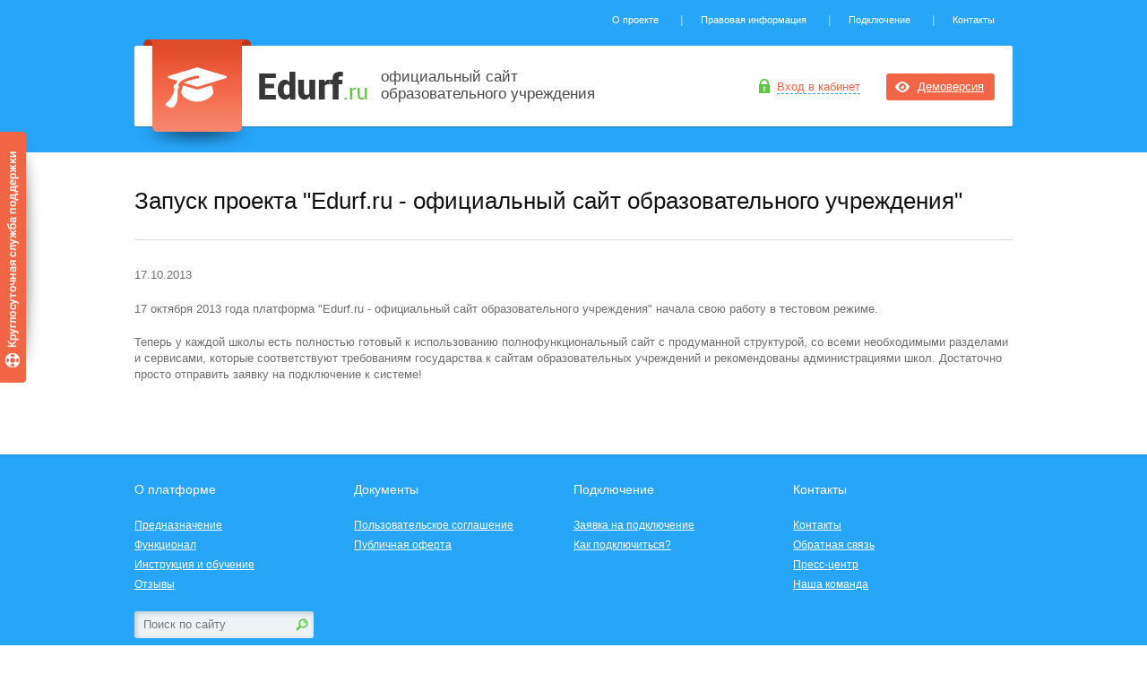

--- FILE ---
content_type: text/html; charset=UTF-8
request_url: https://edurf.ru/news/1-zapusk-proekta-edurfru-oficialnyy-sayt-obrazovatelnogo-uchrezhdeniya.html
body_size: 2987
content:
<!DOCTYPE html>
<html lang="en">
<head>
    <meta http-equiv="Content-Type" content="text/html; charset=utf-8"/>
    <meta name="language" content="ru"/>

    <meta name="yandex-verification" content="5397b31498f8b8d1"/>

        
    
    <meta name="description" />
<meta name="keywords" />
<link rel="stylesheet" type="text/css" href="/css/screen.css" />
<link rel="stylesheet" type="text/css" href="/css/main.css?1768096384" />
<script type="text/javascript" src="/assets/95043be7/jquery.min.js"></script>
<script type="text/javascript" src="/assets/95043be7/jquery.yii.js"></script>
<script type="text/javascript" src="/js/main.js"></script>
<script type="text/javascript" src="/js/jquery.customSelect.min.js"></script>
<script type="text/javascript" src="/js/jquery.jcarousel.min.js"></script>
<script type="text/javascript" src="/js/jquery-migrate-1.2.1.js"></script>
<title>Запуск проекта  &quot;Edurf.ru - официальный сайт образовательного учреждения&quot; - Edurf.ru</title>
    <!--[if lte IE 8]>
    <link rel="stylesheet" type="text/css" href="/css/ie.css"
          media="screen, projection"/>
    <![endif]-->
</head>

<body>

<a class="support" href="/feedback"></a>
<div id="wrap">
    <div class="container">
        <div id="header">
            <ul class="service-menu">
                <li><a href="/about">О проекте</a></li>
                <li><a href="/document">Правовая информация</a></li>
                <li><a href="/connect">Подключение</a></li>
                <li><a href="/contact">Контакты</a></li>
            </ul>

            <div class="logo">
                <span class="slogan">официальный сайт<br/>образовательного учреждения</span>

                <ul class="social">
                                                                            </ul>

                                    <a class="login" href="#"><span>Вход в кабинет</span></a>                
                <a class="button demo" href="http://demo.edurf.ru/">Демоверсия</a>            </div>

            <a class="index" href="/"></a>
                            <div class="login-form">
                    <span class="header">Вход в кабинет</span>

                    <form id="login-form" action="/login" method="post">                    <div class="row">
                        <input placeholder="Имя пользователя" class="username" name="Login[username]" id="Login_username" type="text" />                    </div>

                    <div class="row">
                        <input placeholder="Пароль" class="password" name="Login[password]" id="Login_password" type="password" />                        <a class="button submit" href="#" id="yt0"></a>                    </div>

                    <div class="row">
                        <a class="forgot" href="/recovery">Забыли свой пароль?</a>                    </div>
                    </form>                </div>
                    </div>

            <div id="content">
        
<h1>Запуск проекта  &quot;Edurf.ru - официальный сайт образовательного учреждения&quot;</h1>

<div class="text">
    <p>17.10.2013</p>

    
    <p>
	  17 октября 2013 года платформа "Edurf.ru - официальный сайт образовательного учреждения" начала свою работу в тестовом режиме.
</p>
<p>
	<p>
		Теперь у каждой школы есть полностью готовый к использованию полнофункциональный сайт с продуманной структурой, со всеми необходимыми разделами и сервисами, которые соответствуют требованиям государства к сайтам образовательных учреждений и рекомендованы администрациями школ. Достаточно просто отправить заявку на подключение к системе!
	</p>
</p></div>    </div>

    </div>
</div>

<div id="footer">
    <div class="container">
        <div class="footer-menu">
                            <ul>
                                            <li>
                            О платформе                            <ul>
                                                                    <li><a href="/prednaznachenie">Предназначение</a></li>
                                                                    <li><a href="/funkcional">Функционал</a></li>
                                                                    <li><a href="/instrukciya-i-obuchenie">Инструкция и обучение</a></li>
                                                                    <li><a href="/review">Отзывы</a></li>
                                                            </ul>
                        </li>
                                            <li>
                            Документы                            <ul>
                                                                    <li><a href="/polzovatelskoe-soglashenie">Пользовательское соглашение</a></li>
                                                                    <li><a href="/publichnaya-oferta">Публичная оферта</a></li>
                                                            </ul>
                        </li>
                                            <li>
                            Подключение                            <ul>
                                                                    <li><a href="/signup">Заявка на подключение</a></li>
                                                                    <li><a href="/kak-podklyuchitsya">Как подключиться?</a></li>
                                                            </ul>
                        </li>
                                            <li>
                            Контакты                            <ul>
                                                                    <li><a href="/contact">Контакты</a></li>
                                                                    <li><a href="/feedback">Обратная связь</a></li>
                                                                    <li><a href="/press-centr">Пресс-центр</a></li>
                                                                    <li><a href="/team">Наша команда</a></li>
                                                            </ul>
                        </li>
                                    </ul>
                        <form id="search-site" action="/search" method="get">            <div class="row">
                <input placeholder="Поиск по сайту" class="search" type="text" value="" name="q" id="q" />                <a class="search-site" onclick="document.getElementById(&quot;search-site&quot;).submit();" href="#"></a>            </div>
            </form>        </div>
        <div class="copyright">
            &copy; 2013 - 2026 Edurf.ru - официальный сайт образовательного учреждения<br/>
            <a target="_blank" href="https://buzznet.ru/">&copy; Buzznet: Мониторинг СМИ</a><br/>
            <span>Все права на материалы, находящиеся на сайте, охраняются в соответствии с законодательством РФ.<br/>При любом использовании материалов сайта, письменное согласие обязательно.</span>

            <div class="li">
                <!--LiveInternet counter-->
                <script type="text/javascript"><!--
                    document.write("<a href='http://www.liveinternet.ru/click' " +
                    "target=_blank><img src='//counter.yadro.ru/hit?t14.7;r" +
                    escape(document.referrer) + ((typeof(screen) == "undefined") ? "" :
                    ";s" + screen.width + "*" + screen.height + "*" + (screen.colorDepth ?
                        screen.colorDepth : screen.pixelDepth)) + ";u" + escape(document.URL) +
                    ";" + Math.random() +
                    "' alt='' title='LiveInternet: показано число просмотров за 24" +
                    " часа, посетителей за 24 часа и за сегодня' " +
                    "border='0' width='88' height='31'><\/a>")
                    //--></script>
                <!--/LiveInternet-->
            </div>
        </div>
    </div>
</div>

<script type="text/javascript">
/*<![CDATA[*/
jQuery(function($) {
jQuery('body').on('click','#yt0',function(){jQuery.yii.submitForm(this,'',{});return false;});
});
/*]]>*/
</script>
</body>
</html>


--- FILE ---
content_type: text/css
request_url: https://edurf.ru/css/screen.css
body_size: 12357
content:
html {
    margin: 0;
    padding: 0;
    border: 0;
}

body, div, span, object, iframe, h1, h2, h3, h4, h5, h6, p, blockquote, pre, a, abbr, acronym, address, code, del, dfn, em, img, q, dl, dt, dd, ol, ul, li, fieldset, form, label, legend, table, caption, tbody, tfoot, thead, tr, th, td, article, aside, dialog, figure, footer, header, hgroup, nav, section {
    margin: 0;
    padding: 0;
    border: 0;
    font-size: 100%;
    font: inherit;
    vertical-align: baseline;
}

article, aside, details, figcaption, figure, dialog, footer, header, hgroup, menu, nav, section {
    display: block;
}

body {
    line-height: 1.5;
    background: #FFF;
}

table {
    border-collapse: separate;
    border-spacing: 0;
}

caption, th, td {
    text-align: left;
    font-weight: 400;
    float: none !important;
}

table, th, td {
    vertical-align: middle;
}

blockquote:before, blockquote:after, q:before, q:after {
    content: '';
}

blockquote, q {
    quotes: '';
}

a img {
    border: none;
}

:focus {
    outline: 0;
}

html {
    font-size: 100.01%;
}

body {
    font-size: 75%;
    color: #222;
    background: #fff;
    font-family: "Helvetica Neue", Arial, Helvetica, sans-serif;
}

h1, h2, h3, h4, h5, h6 {
    font-weight: 400;
    color: #111;
}

h1 {
    font-size: 2em;
    line-height: 1;
    margin-bottom: .5em;
}

h2 {
    font-size: 1.6em;
    margin-bottom: .75em;
}

h3 {
    font-size: 1.4em;
    line-height: 1;
    margin-bottom: 1em;
}

h4 {
    font-size: 1.2em;
    line-height: 1.25;
    margin-bottom: 1.25em;
}

h5 {
    font-size: 1em;
    font-weight: 700;
    margin-bottom: 1.5em;
}

h6 {
    font-size: 1em;
    font-weight: 700;
}

h1 img, h2 img, h3 img, h4 img, h5 img, h6 img {
    margin: 0;
}

p {
    margin: 0 0 1.5em;
}

.left {
    float: left !important;
}

p .left {
    margin: 1.5em 1.5em 1.5em 0;
    padding: 0;
}

.right {
    float: right !important;
}

p .right {
    margin: 1.5em 0 1.5em 1.5em;
    padding: 0;
}

a {
    color: #06c;
    text-decoration: underline;
}

blockquote {
    margin: 1.5em;
    color: #666;
    font-style: italic;
}

strong, dfn {
    font-weight: 700;
}

em, dfn {
    font-style: italic;
}

sup, sub {
    line-height: 0;
}

abbr, acronym {
    border-bottom: 1px dotted #666;
}

address {
    margin: 0 0 1.5em;
    font-style: italic;
}

del {
    color: #666;
}

pre {
    margin: 1.5em 0;
    white-space: pre;
}

pre, code, tt {
    font: 1em 'andale mono', 'lucida console', monospace;
    line-height: 1.5;
}

li ul, li ol {
    margin: 0;
}

ul, ol {
    margin: 0 1.5em 1.5em 0;
    padding-left: 1.5em;
}

ul {
    list-style-type: disc;
}

ol {
    list-style-type: decimal;
}

dl {
    margin: 0 0 1.5em;
}

dl dt {
    font-weight: 700;
}

dd {
    margin-left: 1.5em;
}

table {
    margin-bottom: 1.4em;
    width: 100%;
}

th {
    font-weight: 700;
}

thead th {
    background: #c3d9ff;
}

th, td, caption {
    padding: 4px 10px 4px 5px;
}

tfoot {
    font-style: italic;
}

caption {
    background: #eee;
}

.small {
    font-size: .8em;
    margin-bottom: 1.875em;
    line-height: 1.875em;
}

.large {
    font-size: 1.2em;
    line-height: 2.5em;
    margin-bottom: 1.25em;
}

.hide {
    display: none;
}

.quiet {
    color: #666;
}

.loud {
    color: #000;
}

.highlight {
    background: #ff0;
}

.added {
    background: #060;
    color: #fff;
}

.removed {
    background: #900;
    color: #fff;
}

.first {
    margin-left: 0;
    padding-left: 0;
}

.last {
    margin-right: 0;
    padding-right: 0;
}

.top {
    margin-top: 0;
    padding-top: 0;
}

.bottom {
    margin-bottom: 0;
    padding-bottom: 0;
}

.container {
    width: 950px;
    margin: 0 auto;
}

.column, .span-1, .span-2, .span-3, .span-4, .span-5, .span-6, .span-7, .span-8, .span-9, .span-10, .span-11, .span-12, .span-13, .span-14, .span-15, .span-16, .span-17, .span-18, .span-19, .span-20, .span-21, .span-22, .span-23, .span-24 {
    float: left;
    margin-right: 10px;
}

.last {
    margin-right: 0;
}

.span-1 {
    width: 30px;
}

.span-2 {
    width: 70px;
}

.span-3 {
    width: 110px;
}

.span-4 {
    width: 150px;
}

.span-5 {
    width: 190px;
}

.span-6 {
    width: 230px;
}

.span-7 {
    width: 270px;
}

.span-8 {
    width: 310px;
}

.span-9 {
    width: 350px;
}

.span-10 {
    width: 390px;
}

.span-11 {
    width: 430px;
}

.span-12 {
    width: 470px;
}

.span-13 {
    width: 510px;
}

.span-14 {
    width: 550px;
}

.span-15 {
    width: 590px;
}

.span-16 {
    width: 630px;
}

.span-17 {
    width: 670px;
}

.span-18 {
    width: 710px;
}

.span-19 {
    width: 750px;
}

.span-20 {
    width: 790px;
}

.span-21 {
    width: 830px;
}

.span-22 {
    width: 870px;
}

.span-23 {
    width: 910px;
}

.span-24 {
    width: 950px;
    margin-right: 0;
}

input.span-1, textarea.span-1, input.span-2, textarea.span-2, input.span-3, textarea.span-3, input.span-4, textarea.span-4, input.span-5, textarea.span-5, input.span-6, textarea.span-6, input.span-7, textarea.span-7, input.span-8, textarea.span-8, input.span-9, textarea.span-9, input.span-10, textarea.span-10, input.span-11, textarea.span-11, input.span-12, textarea.span-12, input.span-13, textarea.span-13, input.span-14, textarea.span-14, input.span-15, textarea.span-15, input.span-16, textarea.span-16, input.span-17, textarea.span-17, input.span-18, textarea.span-18, input.span-19, textarea.span-19, input.span-20, textarea.span-20, input.span-21, textarea.span-21, input.span-22, textarea.span-22, input.span-23, textarea.span-23, input.span-24, textarea.span-24 {
    border-left-width: 1px;
    border-right-width: 1px;
    padding-left: 5px;
    padding-right: 5px;
}

input.span-1, textarea.span-1 {
    width: 18px;
}

input.span-2, textarea.span-2 {
    width: 58px;
}

input.span-3, textarea.span-3 {
    width: 98px;
}

input.span-4, textarea.span-4 {
    width: 138px;
}

input.span-5, textarea.span-5 {
    width: 178px;
}

input.span-6, textarea.span-6 {
    width: 218px;
}

input.span-7, textarea.span-7 {
    width: 258px;
}

input.span-8, textarea.span-8 {
    width: 298px;
}

input.span-9, textarea.span-9 {
    width: 338px;
}

input.span-10, textarea.span-10 {
    width: 378px;
}

input.span-11, textarea.span-11 {
    width: 418px;
}

input.span-12, textarea.span-12 {
    width: 458px;
}

input.span-13, textarea.span-13 {
    width: 498px;
}

input.span-14, textarea.span-14 {
    width: 538px;
}

input.span-15, textarea.span-15 {
    width: 578px;
}

input.span-16, textarea.span-16 {
    width: 618px;
}

input.span-17, textarea.span-17 {
    width: 658px;
}

input.span-18, textarea.span-18 {
    width: 698px;
}

input.span-19, textarea.span-19 {
    width: 738px;
}

input.span-20, textarea.span-20 {
    width: 778px;
}

input.span-21, textarea.span-21 {
    width: 818px;
}

input.span-22, textarea.span-22 {
    width: 858px;
}

input.span-23, textarea.span-23 {
    width: 898px;
}

input.span-24, textarea.span-24 {
    width: 938px;
}

.append-1 {
    padding-right: 40px;
}

.append-2 {
    padding-right: 80px;
}

.append-3 {
    padding-right: 120px;
}

.append-4 {
    padding-right: 160px;
}

.append-5 {
    padding-right: 200px;
}

.append-6 {
    padding-right: 240px;
}

.append-7 {
    padding-right: 280px;
}

.append-8 {
    padding-right: 320px;
}

.append-9 {
    padding-right: 360px;
}

.append-10 {
    padding-right: 400px;
}

.append-11 {
    padding-right: 440px;
}

.append-12 {
    padding-right: 480px;
}

.append-13 {
    padding-right: 520px;
}

.append-14 {
    padding-right: 560px;
}

.append-15 {
    padding-right: 600px;
}

.append-16 {
    padding-right: 640px;
}

.append-17 {
    padding-right: 680px;
}

.append-18 {
    padding-right: 720px;
}

.append-19 {
    padding-right: 760px;
}

.append-20 {
    padding-right: 800px;
}

.append-21 {
    padding-right: 840px;
}

.append-22 {
    padding-right: 880px;
}

.append-23 {
    padding-right: 920px;
}

.prepend-1 {
    padding-left: 40px;
}

.prepend-2 {
    padding-left: 80px;
}

.prepend-3 {
    padding-left: 120px;
}

.prepend-4 {
    padding-left: 160px;
}

.prepend-5 {
    padding-left: 200px;
}

.prepend-6 {
    padding-left: 240px;
}

.prepend-7 {
    padding-left: 280px;
}

.prepend-8 {
    padding-left: 320px;
}

.prepend-9 {
    padding-left: 360px;
}

.prepend-10 {
    padding-left: 400px;
}

.prepend-11 {
    padding-left: 440px;
}

.prepend-12 {
    padding-left: 480px;
}

.prepend-13 {
    padding-left: 520px;
}

.prepend-14 {
    padding-left: 560px;
}

.prepend-15 {
    padding-left: 600px;
}

.prepend-16 {
    padding-left: 640px;
}

.prepend-17 {
    padding-left: 680px;
}

.prepend-18 {
    padding-left: 720px;
}

.prepend-19 {
    padding-left: 760px;
}

.prepend-20 {
    padding-left: 800px;
}

.prepend-21 {
    padding-left: 840px;
}

.prepend-22 {
    padding-left: 880px;
}

.prepend-23 {
    padding-left: 920px;
}

.border {
    padding-right: 4px;
    margin-right: 5px;
    border-right: 1px solid #ddd;
}

.colborder {
    padding-right: 24px;
    margin-right: 25px;
    border-right: 1px solid #ddd;
}

.pull-1 {
    margin-left: -40px;
}

.pull-2 {
    margin-left: -80px;
}

.pull-3 {
    margin-left: -120px;
}

.pull-4 {
    margin-left: -160px;
}

.pull-5 {
    margin-left: -200px;
}

.pull-6 {
    margin-left: -240px;
}

.pull-7 {
    margin-left: -280px;
}

.pull-8 {
    margin-left: -320px;
}

.pull-9 {
    margin-left: -360px;
}

.pull-10 {
    margin-left: -400px;
}

.pull-11 {
    margin-left: -440px;
}

.pull-12 {
    margin-left: -480px;
}

.pull-13 {
    margin-left: -520px;
}

.pull-14 {
    margin-left: -560px;
}

.pull-15 {
    margin-left: -600px;
}

.pull-16 {
    margin-left: -640px;
}

.pull-17 {
    margin-left: -680px;
}

.pull-18 {
    margin-left: -720px;
}

.pull-19 {
    margin-left: -760px;
}

.pull-20 {
    margin-left: -800px;
}

.pull-21 {
    margin-left: -840px;
}

.pull-22 {
    margin-left: -880px;
}

.pull-23 {
    margin-left: -920px;
}

.pull-24 {
    margin-left: -960px;
}

.pull-1, .pull-2, .pull-3, .pull-4, .pull-5, .pull-6, .pull-7, .pull-8, .pull-9, .pull-10, .pull-11, .pull-12, .pull-13, .pull-14, .pull-15, .pull-16, .pull-17, .pull-18, .pull-19, .pull-20, .pull-21, .pull-22, .pull-23, .pull-24 {
    float: left;
    position: relative;
}

.push-1 {
    margin: 0 -40px 1.5em 40px;
}

.push-2 {
    margin: 0 -80px 1.5em 80px;
}

.push-3 {
    margin: 0 -120px 1.5em 120px;
}

.push-4 {
    margin: 0 -160px 1.5em 160px;
}

.push-5 {
    margin: 0 -200px 1.5em 200px;
}

.push-6 {
    margin: 0 -240px 1.5em 240px;
}

.push-7 {
    margin: 0 -280px 1.5em 280px;
}

.push-8 {
    margin: 0 -320px 1.5em 320px;
}

.push-9 {
    margin: 0 -360px 1.5em 360px;
}

.push-10 {
    margin: 0 -400px 1.5em 400px;
}

.push-11 {
    margin: 0 -440px 1.5em 440px;
}

.push-12 {
    margin: 0 -480px 1.5em 480px;
}

.push-13 {
    margin: 0 -520px 1.5em 520px;
}

.push-14 {
    margin: 0 -560px 1.5em 560px;
}

.push-15 {
    margin: 0 -600px 1.5em 600px;
}

.push-16 {
    margin: 0 -640px 1.5em 640px;
}

.push-17 {
    margin: 0 -680px 1.5em 680px;
}

.push-18 {
    margin: 0 -720px 1.5em 720px;
}

.push-19 {
    margin: 0 -760px 1.5em 760px;
}

.push-20 {
    margin: 0 -800px 1.5em 800px;
}

.push-21 {
    margin: 0 -840px 1.5em 840px;
}

.push-22 {
    margin: 0 -880px 1.5em 880px;
}

.push-23 {
    margin: 0 -920px 1.5em 920px;
}

.push-24 {
    margin: 0 -960px 1.5em 960px;
}

.push-1, .push-2, .push-3, .push-4, .push-5, .push-6, .push-7, .push-8, .push-9, .push-10, .push-11, .push-12, .push-13, .push-14, .push-15, .push-16, .push-17, .push-18, .push-19, .push-20, .push-21, .push-22, .push-23, .push-24 {
    float: left;
    position: relative;
}

div.prepend-top, .prepend-top {
    margin-top: 1.5em;
}

div.append-bottom, .append-bottom {
    margin-bottom: 1.5em;
}

.box {
    padding: 1.5em;
    margin-bottom: 1.5em;
    background: #e5eCf9;
}

hr {
    background: #ddd;
    color: #ddd;
    clear: both;
    float: none;
    width: 100%;
    height: 1px;
    margin: 0 0 17px;
    border: none;
}

hr.space {
    background: #fff;
    color: #fff;
    visibility: hidden;
}

.clearfix:after, .container:after {
    content: "\0020";
    display: block;
    height: 0;
    clear: both;
    visibility: hidden;
    overflow: hidden;
}

.clearfix, .container {
    display: block;
}

.clear {
    clear: both;
}

--- FILE ---
content_type: text/css
request_url: https://edurf.ru/css/main.css?1768096384
body_size: 22145
content:
@font-face {
    font-family: 'Roboto Regular';
    src: url(/fonts/Roboto-Regular-webfont.eot);
    src: url(/fonts/Roboto-Regular-webfont.eot?#iefix) format(embedded-opentype), url(/fonts/Roboto-Regular-webfont.woff) format(woff), url(/fonts/Roboto-Regular-webfont.ttf) format(truetype), url(/fonts/Roboto-Regular-webfont.svg#robotoregular) format(svg);
    font-weight: 400;
    font-style: normal;
}

@font-face {
    font-family: 'Roboto Italic';
    src: url(/fonts/Roboto-Italic-webfont.eot);
    src: url(/fonts/Roboto-Italic-webfont.eot?#iefix) format(embedded-opentype), url(/fonts/Roboto-Italic-webfont.woff) format(woff), url(/fonts/Roboto-Italic-webfont.ttf) format(truetype), url(/fonts/Roboto-Italic-webfont.svg#robotoitalic) format(svg);
    font-weight: 400;
    font-style: normal;
}

@font-face {
    font-family: 'Roboto Bold';
    src: url(/fonts/Roboto-Bold-webfont.eot);
    src: url(/fonts/Roboto-Bold-webfont.eot?#iefix) format(embedded-opentype), url(/fonts/Roboto-Bold-webfont.woff) format(woff), url(/fonts/Roboto-Bold-webfont.ttf) format(truetype), url(/fonts/Roboto-Bold-webfont.svg#robotobold) format(svg);
    font-weight: 400;
    font-style: normal;
}

@font-face {
    font-family: 'Roboto Thin';
    src: url(/fonts/Roboto-Thin-webfont.eot);
    src: url(/fonts/Roboto-Thin-webfont.eot?#iefix) format(embedded-opentype), url(/fonts/Roboto-Thin-webfont.woff) format(woff), url(/fonts/Roboto-Thin-webfont.ttf) format(truetype), url(/fonts/Roboto-Thin-webfont.svg#robotothin) format(svg);
    font-weight: 400;
    font-style: normal;
}

@font-face {
    font-family: 'Roboto Black';
    src: url(/fonts/Roboto-Black-webfont.eot);
    src: url(/fonts/Roboto-Black-webfont.eot?#iefix) format(embedded-opentype), url(/fonts/Roboto-Black-webfont.woff) format(woff), url(/fonts/Roboto-Black-webfont.ttf) format(truetype), url(/fonts/Roboto-Black-webfont.svg#robotoblack) format(svg);
    font-weight: 400;
    font-style: normal;
}

@font-face {
    font-family: 'Roboto Light';
    src: url(/fonts/Roboto-Light-webfont.eot);
    src: url(/fonts/Roboto-Light-webfont.eot?#iefix) format(embedded-opentype), url(/fonts/Roboto-Light-webfont.woff) format(woff), url(/fonts/Roboto-Light-webfont.ttf) format(truetype), url(/fonts/Roboto-Light-webfont.svg#robotolight) format(svg);
    font-weight: 400;
    font-style: normal;
}

*, :before, :after {
    -webkit-box-sizing: border-box;
    -moz-box-sizing: border-box;
    box-sizing: border-box;
}

html, body {
    height: 100%;
}

body {
    margin: 0;
    padding: 0;
    color: #6e6e6e;
    font: normal 13px/18px Roboto Regular, sans-serif;
    background: #fff; /*background: url('/images/body-bg.jpg') repeat;*/
}

a {
    color: #f26646;
}

a:hover {
    color: #f48066;
}

h1 {
    padding-bottom: 30px;
    border-bottom: 1px solid #d4dee4;
    margin-bottom: 30px;
}

h2 {
    font: normal 24px/18px Roboto Regular, sans-serif;
    color: #373737;
    margin-bottom: 40px;
}

.block {
    border-bottom: 1px solid #d4dee4;
    padding-bottom: 40px;
    margin-bottom: 40px;
    overflow: hidden;
}

.support {
    width: 49px;
    height: 280px;
    background: url(/images/support-button.png) no-repeat;
    display: block;
    position: fixed;
    left: 0;
    top: 147px;
    z-index: 1000;
}

#wrap {
    min-height: 100%;
    height: auto !important;
    height: 100%;
    margin: 0 auto -300px;
    padding: 0 0 300px;
    background: url(/images/header-bg.png) repeat-x;
}

#content {
    padding-top: 40px;
    padding-bottom: 40px;
    overflow: hidden;
}

.container {
    width: 1000px;
    margin: 0 auto;
    padding: 0 10px;
}

#header {
    position: relative;
}

#header .service-menu {
    padding: 0;
    margin: 0;
    list-style: none;
    text-align: right;
    line-height: 43px;
}

#header .service-menu li {
    display: inline;
}

#header .service-menu li + li:before {
    color: #a2daff;
    content: "|";
    padding-right: 20px;
}

#header .service-menu a {
    color: #fff;
    font-size: 11px;
    text-decoration: none;
    padding-right: 20px;
}

#header .service-menu a:hover {
    text-decoration: underline;
}

#header .index {
    width: 120px;
    height: 105px;
    display: block;
    position: absolute;
    top: 42px;
    left: 10px;
}

#header .logo {
    width: 980px;
    height: 127px;
    background: url(/images/header.png) no-repeat;
    overflow: hidden;
    position: relative;
}

#header .logo .slogan {
    color: #4b4b4b;
    font-size: 17px;
    position: relative;
    top: 33px;
    left: 275px;
}

#header .logo .social {
    margin: 0;
    padding: 0;
    list-style: none;
    position: relative;
    left: 548px;
    top: 5px;
}

#header .logo .social li a {
    width: 24px;
    height: 24px;
    display: block;
    background: url(/images/social-icons.png) no-repeat;
    float: left;
    margin-right: 25px;
}

#header .logo .social li .vk-icon {
    background-position: 0 0;
}

#header .logo .social li .fb-icon {
    background-position: -24px 0;
}

#header .logo .social li .tw-icon {
    background-position: -48px 0;
}

#header .logo .social li .vk-icon:hover {
    background-position: 0 -24px;
}

#header .logo .social li .fb-icon:hover {
    background-position: -24px -24px;
}

#header .logo .social li .tw-icon:hover {
    background-position: -48px -24px;
}

#header .logo .login, #header .logo .logout {
    text-decoration: none;
    position: absolute;
    top: 44px;
    background: url(/images/icons/login.png) no-repeat;
    padding-left: 20px;
}

#header .logo .login {
    right: 170px;
}

#header .logo .logout {
    right: 157px;
}

#header .logo .login span, #header .logo .logout span {
    border-bottom: 1px dashed #2ba7f9;
}

#header .logo .demo {
    right: 20px;
    position: absolute;
    top: 38px;
    background-image: url(/images/icons/demo.png);
    background-repeat: no-repeat;
    padding-left: 35px;
    background-position: 10px center;
}

#header .login-form {
    display: none;
    background: url(/images/login-form.png) no-repeat;
    width: 265px;
    height: 230px;
    padding: 30px;
    position: absolute;
    left: 660px;
    top: 105px;
    z-index: 10;
}

#header .login-form .header {
    color: #373737;
    font: normal 18px/40px Roboto Bold, sans-serif;
}

#header .login-form .username {
    background-image: url(/images/icons/username.png);
    background-position: 10px center;
    background-repeat: no-repeat;
    padding-left: 30px;
    width: 100%;
}

#header .login-form .password {
    background-image: url(/images/icons/password.png);
    background-position: 10px center;
    background-repeat: no-repeat;
    padding-left: 30px;
    width: 170px;
}

#header .login-form .submit {
    background-image: url(/images/icons/submit.png);
    background-repeat: no-repeat;
    background-position: 7px;
    margin-left: 3px;
}

#header .login-form .forgot {
    font-size: 12px;
}

#header .login-form form {
    margin-top: 12px;
}

input[type=text], input[type=password] {
    -webkit-border-radius: 3px;
    -moz-border-radius: 3px;
    border-radius: 3px;
    -webkit-box-shadow: inset 2px 2px 5px 1px rgba(167, 186, 197, 0.6);
    -moz-box-shadow: inset 2px 2px 5px 1px rgba(167, 186, 197, 0.6);
    box-shadow: inset 2px 2px 5px 1px rgba(167, 186, 197, 0.6);
    background-color: #eef3f6;
    border: 0;
    height: 30px;
    padding: 0 10px;
    color: #6e6e6e;
    font-size: 13px;
}

.button {
    background-color: #f26646;
    color: #fff;
    padding: 6px 12px;
    -webkit-border-radius: 3px;
    -moz-border-radius: 3px;
    border-radius: 3px;
}

.button:hover {
    color: #fff;
}

.customSelect {
    -webkit-border-radius: 3px;
    -moz-border-radius: 3px;
    border-radius: 3px;
    -webkit-box-shadow: inset 2px 2px 5px 1px rgba(167, 186, 197, 0.6);
    -moz-box-shadow: inset 2px 2px 5px 1px rgba(167, 186, 197, 0.6);
    box-shadow: inset 2px 2px 5px 1px rgba(167, 186, 197, 0.6);
    border: 0;
    height: 30px;
    padding: 0 10px;
    color: #6e6e6e;
    font-size: 13px;
    line-height: 30px;
    background: #eef3f6 url(/images/icons/select.png) no-repeat;
}

form .row {
    margin-bottom: 15px;
}

#footer {
    height: 320px;
    background: #249aea url(/images/footer-bg.png) repeat-x;
    min-width: 1000px;
}

#footer a {
    color: #fff;
}

#footer .footer-menu {
    height: 220px;
    position: relative;
}

#footer .footer-menu ul {
    margin: 0;
    padding: 0;
    list-style: none;
}

#footer .footer-menu > ul {
    padding-top: 30px;
}

#footer .footer-menu > ul > li {
    color: #fff;
    font: normal 14px/18px Roboto Bold, sans-serif;
    display: block;
    width: 190px;
    float: left;
    margin-right: 55px;
}

#footer .footer-menu > ul > li ul {
    margin-top: 20px;
}

#footer .footer-menu > ul > li ul a {
    color: #fff;
    font: normal 12px/22px Roboto Regular, sans-serif;
}

#footer .copyright {
    color: #fff;
    margin-top: 17px;
    position: relative;
}

#footer .li {
    position: absolute;
    bottom: 0;
    right: 0;
}

#footer .copyright span {
    margin-top: 5px;
    font-size: 10px;
    line-height: 14px;
    color: #acd7f4;
    display: inline-block;
}

#search-site .search-field {
    background-image: url(/images/icons/search.png);
    background-position: 98% center;
    background-repeat: no-repeat;
    padding-right: 25px;
    width: 50%;
}

#footer .search {
    width: 200px;
    background-image: url(/images/icons/search.png);
    background-position: 180px center;
    background-repeat: no-repeat;
    padding-right: 25px;
}

#footer #search-site {
    position: absolute;
    bottom: 0;
}

#footer .search-site {
    position: absolute;
    width: 25px;
    height: 30px;
    display: block;
    bottom: 0;
    left: 175px;
}

.entry {
    overflow: hidden;
}

.entry p {
    line-height: 20px;
}

.entry > img {
    float: left;
    margin: 0 15px 4px 0;
}

.news-item {
    overflow: hidden;
    width: 293px;
    float: left;
    margin: 0 50px 50px 0;
}

.news-item:nth-child(3n + 3) {
    margin-right: 0;
}

.news-item .date {
    width: 50px;
    text-align: center;
    float: left;
    margin-right: 10px;
}

.news-item .info {
    float: left;
    width: 210px;
}

.news-item .info a {
    display: block;
}

.news-item .info .text {
    font-size: 12px;
    color: #6e6e6e;
}

.news-item .day {
    font: normal 36px/36px Roboto Bold, sans-serif;
    color: #60c445;
    display: block;
}

.news-item .month {
    font: normal 11px/20px Roboto Regular, sans-serif;
    color: #60c445;
    display: block;
}

.list-view .pager {
    text-align: center;
    margin: 20px auto;
    line-height: 10px;
}

.list-view .pager ul {
    margin: 0 20px;
    padding: 0;
    list-style: none;
    display: inline-block;
}

.list-view .pager ul li {
    display: inline-block;
    float: left;
}

.list-view .pager ul li a {
    padding: 3px 8px;
    text-decoration: none;
    color: #4b4b4b;
    margin: 0 15px;
}

.list-view .pager ul li a:hover {
    color: #4b4b4b;
}

.list-view .pager ul .selected a {
    background: #60c445;
    color: #fff;
    -webkit-border-radius: 3px;
    -moz-border-radius: 3px;
    border-radius: 3px;
    margin: 0 11px;
}

.list-view .pager ul .selected a:hover {
    color: #fff;
}

.list-view .pager .first, .list-view .pager .previous, .list-view .pager .next, .list-view .pager .last {
    display: none;
}

.search-button {
    font: normal 16px/50px Roboto Bold, sans-serif;
    color: #fff;
    text-decoration: none;
    text-shadow: 0 1px 2px rgba(89, 191, 63, 0.75);
    background: url(/images/search-button.png) no-repeat;
    width: 90px;
    height: 50px;
    display: inline-block;
    text-align: center;
    text-transform: uppercase;
}

.search-button:hover {
    color: #fff;
}

#content .search-edu form {
    margin-bottom: 50px;
    position: relative;
}

#content .search-edu #Search_type {
    left: 0;
}

#content .search-edu #Search_region {
    left: 195px;
}

#content .search-edu input[type=text] {
    height: 50px;
    font-size: 15px;
    padding: 0 15px 0 40px;
    margin-right: 5px;
    color: #373737;
}

#content .search-edu .customSelect {
    height: 50px;
    line-height: 50px;
    font-size: 15px;
    padding: 0 15px;
    width: 191px;
    background-position: 161px center;
    margin-right: 5px;
    color: #373737;
    overflow: hidden;
    float: left;
}

#content .search-edu .customSelect.type .customSelectInner {
    background: url(/images/icons/type.png) left center no-repeat;
    padding-left: 25px;
    width: 2000em !important;
}

#content .search-edu .customSelect.region .customSelectInner {
    background: url(/images/icons/region.png) left center no-repeat;
    padding-left: 25px;
    width: 2000em !important;
}

#content .search-edu .address {
    background-image: url(/images/icons/address.png);
    background-position: 15px center;
    background-repeat: no-repeat;
    width: 230px;
}

#content .search-edu .title {
    background-image: url(/images/icons/title.png);
    background-position: 15px center;
    background-repeat: no-repeat;
    width: 250px;
}

.edu-item {
    overflow: hidden;
    margin-bottom: 30px;
    width: 470px;
    float: left;
}

.edu-item:nth-child(2n - 1) {
    margin-right: 40px;
}

.edu-item .gerb {
    float: left;
    margin-right: 10px;
}

.edu-item .gerb img {
    -webkit-border-radius: 3px;
    -moz-border-radius: 3px;
    border-radius: 3px;
    width: 50px;
    height: 50px;
}

.edu-item .title {
    display: block;
    margin-left: 60px;
    margin-top: 5px;
}

.edu-item .type {
    display: block;
    font-size: 12px;
    color: #60c445;
}

.edu-item .region {
    display: block;
    font-size: 12px;
    color: #818181;
    margin-left: 60px;
}

.list-view .items {
    overflow: hidden;
}

.text .news-image {
    float: left;
    margin-right: 25px;
}

.admin-item {
    padding-bottom: 25px;
    margin-bottom: 25px;
    border-bottom: 1px solid #e9eef1;
    overflow: hidden;
}

.admin-item img {
    float: left;
    margin-right: 30px;
}

.admin-item span {
    display: block;
}

.admin-item .name {
    color: #4b4b4b;
    font: normal 18px/20px Roboto Bold, sans-serif;
    margin-bottom: 15px;
}

.admin-item .post {
    font-family: Roboto Italic;
    margin-bottom: 15px;
}

.admin-item .button {
    margin-top: 35px;
    display: block;
    float: left;
}

#content > .text {
    padding-bottom: 20px;
    overflow: hidden;
}

.left-column {
    width: 310px;
    float: left;
}

.right-column {
    width: 630px;
    float: right;
}

p.note {
    font-family: Roboto Italic, sans-serif;
}

.form-group {
    margin-bottom: 15px;
}

label {
    display: inline-block;
    margin-bottom: 5px;
    font-family: Roboto Bold, sans-serif;
}

.form-control {
    display: block;
    width: 100%;
}

.form-control.customSelect {
    background-position: 99% center;
    overflow: hidden;
}

.form-control .customSelectInner {
    width: 2000em !important;
}

.button.wide {
    padding: 6px 30px;
}

.form-group.submit {
    margin-top: 25px;
}

.captcha img {
    display: block;
}

.captcha a {
    margin-bottom: 15px;
    display: block;
}

.button.green {
    cursor: pointer;
    background-color: #60c445;
    border: 0;
    font-size: 13px;
    text-decoration: underline;
    margin: 0 5px 5px 0;
}

.add-gerb > img, .add-image > img, .add-gerb, .add-image {
    margin-bottom: 5px;
}

.jcrop-holder {
    margin-bottom: 5px;
}

.alert {
    padding: 15px;
    margin-bottom: 20px;
    border: 1px solid transparent;
    border-radius: 4px;
}

.alert-danger {
    color: #b94a48;
    background-color: #f2dede;
    border-color: #eed3d7;
}

.has-error .control-label {
    color: #b94a48;
}

.has-error input.error, .has-error textarea.error {
    -webkit-box-shadow: inset 2px 2px 5px 1px rgba(185, 74, 72, 0.6);
    -moz-box-shadow: inset 2px 2px 5px 1px rgba(185, 74, 72, 0.6);
    box-shadow: inset 2px 2px 5px 1px rgba(185, 74, 72, 0.6);
    background-color: #f2dede;
    border: 1px solid #b94a48;
}

.alert-success {
    color: #468847;
    background-color: #dff0d8;
    border-color: #d6e9c6;
}

.search-item {
    padding-bottom: 30px;
    margin-bottom: 30px;
    border-bottom: 1px solid #e9eef1;
}

.search-item .title {
    font: normal 18px/20px Roboto Regular, sans-serif;
    display: block;
    margin-bottom: 25px;
}

.search-form {
    margin-bottom: 40px;
    position: relative;
}

.search-form .search-site {
    position: absolute;
    width: 25px;
    height: 30px;
    display: block;
    bottom: 0;
    left: 465px;
}

textarea {
    -webkit-border-radius: 3px;
    -moz-border-radius: 3px;
    border-radius: 3px;
    -webkit-box-shadow: inset 2px 2px 5px 1px rgba(167, 186, 197, 0.6);
    -moz-box-shadow: inset 2px 2px 5px 1px rgba(167, 186, 197, 0.6);
    box-shadow: inset 2px 2px 5px 1px rgba(167, 186, 197, 0.6);
    background-color: #eef3f6;
    border: 1px solid transparent;
    padding: 5px 10px;
    color: #6e6e6e;
    font-size: 13px;
    overflow: auto;
    vertical-align: top;
}

h1 span {
    font-family: Roboto Light, sans-serif;
}

.media-item {
    float: left;
    margin: 0 3px 3px 0;
}

.media-item img {
    -webkit-border-radius: 3px;
    -moz-border-radius: 3px;
    border-radius: 3px;
}

.media-item:hover {
    -moz-opacity: 0.75;
    opacity: 0.75;
}

.main-image + .h1 {
    margin-top: 40px;
}

.h1 {
    padding-bottom: 30px;
    border-bottom: 1px solid #d4dee4;
    margin-bottom: 30px;
    color: #373737;
    display: block;
    font-size: 24px;
    line-height: 30px;
}

.contact-info {
    overflow: hidden;
    margin-bottom: 40px;
}

.left-column .mail2 {
    background: url(/images/icons/mail2.png) left center no-repeat;
    min-height: 24px;
    padding-left: 40px;
    font: normal 20px/20px Roboto Light, sans-serif;
    margin-bottom: 30px;
}

.button.huge {
    display: block;
    text-align: center;
}

.button.send-mail {
    background-image: url(/images/icons/mail3.png);
    background-repeat: no-repeat;
    background-position: 75px center;
    padding: 15px 0;
}

.flip-container {
    -moz-perspective: 1000;
    -webkit-perspective: 1000;
    perspective: 1000;
    width: 190px;
    float: left;
    margin: 0 3px 3px 0;
}

.flip-container:hover .flipper, .flip-container.hover .flipper, #flip-toggle.flip .flipper {
    -moz-transform: rotateY(180deg);
    -ms-filter: FlipH;
    -webkit-transform: rotateY(180deg);
    filter: FlipH;
    transform: rotateY(180deg);
}

.flipper {
    -moz-transform-style: preserve-3d;
    -moz-transition: .6s;
    -webkit-transform-style: preserve-3d;
    -webkit-transition: .6s;
    height: 190px;
    position: relative;
    transform-style: preserve-3d;
    transition: .6s;
}

.front {
    z-index: 2;
}

.front img {
    -webkit-border-radius: 3px;
    -moz-border-radius: 3px;
    border-radius: 3px;
}

.front, .back {
    -moz-backface-visibility: hidden;
    -webkit-backface-visibility: hidden;
    backface-visibility: hidden;
    height: 190px;
    left: 0;
    position: absolute;
    top: 0;
    width: 190px;
}

.back {
    -moz-transform: rotateY(180deg);
    -webkit-transform: rotateY(180deg);
    background: #60c445;
    color: #fff;
    line-height: 20px;
    padding: 15px;
    transform: rotateY(180deg);
    -webkit-border-radius: 3px;
    -moz-border-radius: 3px;
    border-radius: 3px;
    text-decoration: none;
}

.back:hover {
    color: #fff;
}

.back span {
    display: block;
}

.back .name {
    font: 15px/18px Roboto Bold, sans-serif;
    margin-bottom: 5px;
}

.back .post {
    font: 13px/18px Roboto Italic, sans-serif;
}

.other-title {
    font: 15px/18px Roboto Regular, sans-serif;
    color: #111;
}

.button + .list-view {
    margin-top: 45px;
}

.hide-row {
    display: none;
}

.customSelect.error {
    -webkit-box-shadow: inset 2px 2px 5px 1px rgba(185, 74, 72, 0.6);
    -moz-box-shadow: inset 2px 2px 5px 1px rgba(185, 74, 72, 0.6);
    box-shadow: inset 2px 2px 5px 1px rgba(185, 74, 72, 0.6);
    background-color: #f2dede;
    border: 1px solid #b94a48;
}

.edu-result, .map-result {
    width: 490px;
    float: left;
}

.edu-result .edu-item:nth-child(2n - 1) {
    margin-right: 0;
}

.edu-id {
    display: block;
    width: 25px;
    float: left;
    margin-right: 10px;
    font-family: Roboto Bold, sans-serif;
}

.edu-result .edu-item .title, .edu-result .edu-item .region {
    margin-left: 95px;
}

.proc-item {
    float: left;
    width: 300px;
    margin-bottom: 40px;
    margin-right: 39px;
}

.proc-item .title {
    display: block;
    margin-left: 100px;
}

.proc-item .image {
    float: left;
    margin-right: 20px;
    overflow: hidden;
    width: 80px;
    -webkit-border-radius: 3px;
    -moz-border-radius: 3px;
    border-radius: 3px;
    text-align: center;
}

.proc-item .date {
    font-size: 11px;
    line-height: 11px;
    color: #bac5cb;
    display: block;
    margin-bottom: 10px;
}

.proc-item > .text {
    margin-left: 100px;
    display: block;
    font-size: 11px;
    line-height: 18px;
}

.proc-item:nth-child(3n + 3) {
    margin-right: 0;
}

.proc-item:nth-child(3n + 1) {
    clear: both;
}

.proc-item .region, .text .region {
    color: #60c445;
}

.proc-item .region {
    display: block;
    margin: 5px 0 0 100px;
}

.zakon-item {
    margin-bottom: 20px;
}

.text i {
    padding: 0 2px;
}

h1 .region {
    float: right;
}

h1 .region .customSelect {
    background-position: calc(100% - 5px) center;
    padding-right: 30px;
}

ul.ui-autocomplete {
    padding: 10px 10px 0;
    margin: 0;
    list-style: none;
    background: #fff;
    -webkit-border-radius: 3px;
    -moz-border-radius: 3px;
    border-radius: 3px;
    border: 1px solid #d8e2e8;
    width: 980px;
    -moz-box-shadow: 0 1px 1px rgba(0, 0, 0, 0.25);
    -webkit-box-shadow: 0 1px 1px rgba(0, 0, 0, 0.25);
    box-shadow: 0 1px 1px rgba(0, 0, 0, 0.25);
    position: absolute;
}

ul.ui-autocomplete li {
    margin-bottom: 10px;
}

ul.ui-autocomplete a {
    cursor: pointer;
    color: #6e6e6e;
    text-decoration: none;
}

ul.ui-autocomplete a:hover {
    text-decoration: underline;
}

span.ui-helper-hidden-accessible {
    display: none;
}

--- FILE ---
content_type: application/javascript; charset=utf-8
request_url: https://edurf.ru/js/jquery.customSelect.min.js
body_size: 4305
content:
/*!
 * jquery.customSelect() - v0.4.1
 * http://adam.co/lab/jquery/customselect/
 * 2013-05-13
 *
 * Copyright 2013 Adam Coulombe
 * @license http://www.opensource.org/licenses/mit-license.html MIT License
 * @license http://www.gnu.org/licenses/gpl.html GPL2 License
 */
(function (a) {
    a.fn.extend({
        customSelect: function (c) {
            if (typeof document.body.style.maxHeight === "undefined") {
                return this
            }
            var e = {
                customClass: "customSelect",
                mapClass: true,
                mapStyle: true
            }, c = a.extend(e, c), d = c.customClass, f = function (h, k) {
                var g = h.find(":selected"), j = k.children(":first"), i = g.html() || "&nbsp;";
                j.html(i);
                if (g.attr("disabled")) {
                    k.addClass(b("DisabledOption"))
                } else {
                    k.removeClass(b("DisabledOption"))
                }
                setTimeout(function () {
                    k.removeClass(b("Open"));
                    a(document).off("mouseup." + b("Open"))
                }, 60)
            }, b = function (g) {
                return d + g
            };
            return this.each(function () {
                var g = a(this), i = a("<span />").addClass(b("Inner")), h = a("<span />");
                g.after(h.append(i));
                h.addClass(d);
                if (c.mapClass) {
                    h.addClass(g.attr("class"))
                }
                if (c.mapStyle) {
                    h.attr("style", g.attr("style"))
                }
                g.addClass("hasCustomSelect").on("update", function () {
                    f(g, h);
                    var k = parseInt(g.outerWidth(), 10) - (parseInt(h.outerWidth(), 10) - parseInt(h.width(), 10));
                    h.css({display: "inline-block"});
                    var j = h.outerHeight();
                    if (g.attr("disabled")) {
                        h.addClass(b("Disabled"))
                    } else {
                        h.removeClass(b("Disabled"))
                    }
                    i.css({display: "inline-block"});
                    g.css({
                        "-webkit-appearance": "menulist-button",
                        width: h.outerWidth(),
                        position: "absolute",
                        opacity: 0,
                        height: j
                    })
                }).on("change", function () {
                    h.addClass(b("Changed"));
                    f(g, h)
                }).on("keyup", function (j) {
                    if (!h.hasClass(b("Open"))) {
                        g.blur();
                        g.focus()
                    } else {
                        if (j.which == 13 || j.which == 27) {
                            f(g, h)
                        }
                    }
                }).on("mousedown", function (j) {
                    h.removeClass(b("Changed"))
                }).on("mouseup", function (j) {
                    if (!h.hasClass(b("Open"))) {
                        if (a("." + b("Open")).not(h).length > 0 && typeof InstallTrigger !== "undefined") {
                            g.focus()
                        } else {
                            h.addClass(b("Open"));
                            j.stopPropagation();
                            a(document).one("mouseup." + b("Open"), function (k) {
                                if (k.target != g.get(0) && a.inArray(k.target, g.find("*").get()) < 0) {
                                    g.blur()
                                } else {
                                    f(g, h)
                                }
                            })
                        }
                    }
                }).focus(function () {
                    h.removeClass(b("Changed")).addClass(b("Focus"))
                }).blur(function () {
                    h.removeClass(b("Focus") + " " + b("Open"))
                }).hover(function () {
                    h.addClass(b("Hover"))
                }, function () {
                    h.removeClass(b("Hover"))
                }).trigger("update")
            })
        }
    })
})(jQuery);

--- FILE ---
content_type: application/javascript; charset=utf-8
request_url: https://edurf.ru/js/main.js
body_size: 1576
content:
(function ($) {
    $(function () {
        $('.login').click(function () {
            $('.login-form').toggle();
            return false;
        });

        $('select.custom').customSelect();

        $('select.region-title')
            .customSelect({
                customClass: 'region-title',
                mapClass: false,
                mapStyle: false,
            })
            .change(function () {
                $('#Search_region').val($(this).val());
                $(this).width($('span.region-title').width() + 50);
                $(this).css('margin-left', '-' + ($('span.region-title').width() + 50) / 2 + 'px');
            })
            .width($('span.region-title').width() + 50)
            .css('margin-left', '-' + ($('span.region-title').width() + 50) / 2 + 'px');

        $('.carousel').jcarousel({'wrap': 'circular'});

        $('.carousel-prev')
            .on('active.jcarouselcontrol', function () {
                $(this).removeClass('inactive');
            })
            .on('inactive.jcarouselcontrol', function () {
                $(this).addClass('inactive');
            })
            .jcarouselControl({
                target: '-=1'
            });

        $('.carousel-next')
            .on('active.jcarouselcontrol', function () {
                $(this).removeClass('inactive');
            })
            .on('inactive.jcarouselcontrol', function () {
                $(this).addClass('inactive');
            })
            .jcarouselControl({
                target: '+=1'
            });
    });
})(jQuery);


--- FILE ---
content_type: application/javascript; charset=utf-8
request_url: https://edurf.ru/js/jquery.jcarousel.min.js
body_size: 24954
content:
/*! jCarousel - v0.3.0-beta.5 - 2013-08-20
 * http://sorgalla.com/jcarousel
 * Copyright (c) 2013 Jan Sorgalla; Licensed MIT */
(function (t) {
    "use strict";
    var i = t.jCarousel = {};
    i.version = "0.3.0-beta.5";
    var s = /^([+\-]=)?(.+)$/;
    i.parseTarget = function (t) {
        var i = !1, e = "object" != typeof t ? s.exec(t) : null;
        return e ? (t = parseInt(e[2], 10) || 0, e[1] && (i = !0, "-=" === e[1] && (t *= -1))) : "object" != typeof t && (t = parseInt(t, 10) || 0), {
            target: t,
            relative: i
        }
    }, i.detectCarousel = function (t) {
        for (var i; t.size() > 0;) {
            if (i = t.filter("[data-jcarousel]"), i.size() > 0)return i;
            if (i = t.find("[data-jcarousel]"), i.size() > 0)return i;
            t = t.parent()
        }
        return null
    }, i.base = function (s) {
        return {
            version: i.version,
            _options: {},
            _element: null,
            _carousel: null,
            _init: t.noop,
            _create: t.noop,
            _destroy: t.noop,
            _reload: t.noop,
            create: function () {
                return this._element.attr("data-" + s.toLowerCase(), !0).data(s, this), !1 === this._trigger("create") ? this : (this._create(), this._trigger("createend"), this)
            },
            destroy: function () {
                return !1 === this._trigger("destroy") ? this : (this._destroy(), this._trigger("destroyend"), this._element.removeData(s).removeAttr("data-" + s.toLowerCase()), this)
            },
            reload: function (t) {
                return !1 === this._trigger("reload") ? this : (t && this.options(t), this._reload(), this._trigger("reloadend"), this)
            },
            element: function () {
                return this._element
            },
            options: function (i, s) {
                if (0 === arguments.length)return t.extend({}, this._options);
                if ("string" == typeof i) {
                    if (s === void 0)return this._options[i] === void 0 ? null : this._options[i];
                    this._options[i] = s
                } else this._options = t.extend({}, this._options, i);
                return this
            },
            carousel: function () {
                return this._carousel || (this._carousel = i.detectCarousel(this.options("carousel") || this._element), this._carousel || t.error('Could not detect carousel for plugin "' + s + '"')), this._carousel
            },
            _trigger: function (i, e, r) {
                var n, o = !1;
                return r = [this].concat(r || []), (e || this._element).each(function () {
                    n = t.Event((i + "." + s).toLowerCase()), t(this).trigger(n, r), n.isDefaultPrevented() && (o = !0)
                }), !o
            }
        }
    }, i.plugin = function (s, e) {
        var r = t[s] = function (i, s) {
            this._element = t(i), this.options(s), this._init(), this.create()
        };
        return r.fn = r.prototype = t.extend({}, i.base(s), e), t.fn[s] = function (i) {
            var e = Array.prototype.slice.call(arguments, 1), n = this;
            return "string" == typeof i ? this.each(function () {
                var r = t(this).data(s);
                if (!r)return t.error("Cannot call methods on " + s + " prior to initialization; " + 'attempted to call method "' + i + '"');
                if (!t.isFunction(r[i]) || "_" === i.charAt(0))return t.error('No such method "' + i + '" for ' + s + " instance");
                var o = r[i].apply(r, e);
                return o !== r && o !== void 0 ? (n = o, !1) : void 0
            }) : this.each(function () {
                var e = t(this).data(s);
                e instanceof r ? e.reload(i) : new r(this, i)
            }), n
        }, r
    }
})(jQuery), function (t, i) {
    "use strict";
    var s = function (t) {
        return parseFloat(t) || 0
    };
    t.jCarousel.plugin("jcarousel", {
        animating: !1,
        tail: 0,
        inTail: !1,
        resizeTimer: null,
        lt: null,
        vertical: !1,
        rtl: !1,
        circular: !1,
        underflow: !1,
        _options: {
            list: function () {
                return this.element().children().eq(0)
            }, items: function () {
                return this.list().children()
            }, animation: 400, transitions: !1, wrap: null, vertical: null, rtl: null, center: !1
        },
        _list: null,
        _items: null,
        _target: null,
        _first: null,
        _last: null,
        _visible: null,
        _fullyvisible: null,
        _init: function () {
            var t = this;
            return this.onWindowResize = function () {
                t.resizeTimer && clearTimeout(t.resizeTimer), t.resizeTimer = setTimeout(function () {
                    t.reload()
                }, 100)
            }, this
        },
        _create: function () {
            this._reload(), t(i).on("resize.jcarousel", this.onWindowResize)
        },
        _destroy: function () {
            t(i).off("resize.jcarousel", this.onWindowResize)
        },
        _reload: function () {
            this.vertical = this.options("vertical"), null == this.vertical && (this.vertical = this.list().height() > this.list().width()), this.rtl = this.options("rtl"), null == this.rtl && (this.rtl = function (i) {
                if ("rtl" === ("" + i.attr("dir")).toLowerCase())return !0;
                var s = !1;
                return i.parents("[dir]").each(function () {
                    return /rtl/i.test(t(this).attr("dir")) ? (s = !0, !1) : void 0
                }), s
            }(this._element)), this.lt = this.vertical ? "top" : "left", this._list = null, this._items = null;
            var i = this._target && this.index(this._target) >= 0 ? this._target : this.closest();
            this.circular = "circular" === this.options("wrap"), this.underflow = !1;
            var s = {left: 0, top: 0};
            return i.size() > 0 && (this._prepare(i), this.list().find("[data-jcarousel-clone]").remove(), this._items = null, this.underflow = this._fullyvisible.size() >= this.items().size(), this.circular = this.circular && !this.underflow, s[this.lt] = this._position(i) + "px"), this.move(s), this
        },
        list: function () {
            if (null === this._list) {
                var i = this.options("list");
                this._list = t.isFunction(i) ? i.call(this) : this._element.find(i)
            }
            return this._list
        },
        items: function () {
            if (null === this._items) {
                var i = this.options("items");
                this._items = (t.isFunction(i) ? i.call(this) : this.list().find(i)).not("[data-jcarousel-clone]")
            }
            return this._items
        },
        index: function (t) {
            return this.items().index(t)
        },
        closest: function () {
            var i, e = this, r = this.list().position()[this.lt], n = t(), o = !1, a = this.vertical ? "bottom" : this.rtl ? "left" : "right";
            return this.rtl && !this.vertical && (r = -1 * (r + this.list().width() - this.clipping())), this.items().each(function () {
                if (n = t(this), o)return !1;
                var l = e.dimension(n);
                if (r += l, r >= 0) {
                    if (i = l - s(n.css("margin-" + a)), !(0 >= Math.abs(r) - l + i / 2))return !1;
                    o = !0
                }
            }), n
        },
        target: function () {
            return this._target
        },
        first: function () {
            return this._first
        },
        last: function () {
            return this._last
        },
        visible: function () {
            return this._visible
        },
        fullyvisible: function () {
            return this._fullyvisible
        },
        hasNext: function () {
            if (!1 === this._trigger("hasnext"))return !0;
            var t = this.options("wrap"), i = this.items().size() - 1;
            return i >= 0 && (t && "first" !== t || i > this.index(this._last) || this.tail && !this.inTail) ? !0 : !1
        },
        hasPrev: function () {
            if (!1 === this._trigger("hasprev"))return !0;
            var t = this.options("wrap");
            return this.items().size() > 0 && (t && "last" !== t || this.index(this._first) > 0 || this.tail && this.inTail) ? !0 : !1
        },
        clipping: function () {
            return this._element["inner" + (this.vertical ? "Height" : "Width")]()
        },
        dimension: function (t) {
            return t["outer" + (this.vertical ? "Height" : "Width")](!0)
        },
        scroll: function (i, e, r) {
            if (this.animating)return this;
            if (!1 === this._trigger("scroll", null, [i, e]))return this;
            t.isFunction(e) && (r = e, e = !0);
            var n = t.jCarousel.parseTarget(i);
            if (n.relative) {
                var o, a, l, h, u, c, f, d, _ = this.items().size() - 1, p = Math.abs(n.target), m = this.options("wrap");
                if (n.target > 0) {
                    var v = this.index(this._last);
                    if (v >= _ && this.tail)this.inTail ? "both" === m || "last" === m ? this._scroll(0, e, r) : this._scroll(Math.min(this.index(this._target) + p, _), e, r) : this._scrollTail(e, r); else if (o = this.index(this._target), this.underflow && o === _ && ("circular" === m || "both" === m || "last" === m) || !this.underflow && v === _ && ("both" === m || "last" === m))this._scroll(0, e, r); else if (l = o + p, this.circular && l > _) {
                        for (d = _, u = this.items().get(-1); l > d++;)u = this.items().eq(0), c = this._visible.index(u) >= 0, c && u.after(u.clone(!0).attr("data-jcarousel-clone", !0)), this.list().append(u), c || (f = {}, f[this.lt] = this.dimension(u) * (this.rtl ? -1 : 1), this.moveBy(f)), this._items = null;
                        this._scroll(u, e, r)
                    } else this._scroll(Math.min(l, _), e, r)
                } else if (this.inTail)this._scroll(Math.max(this.index(this._first) - p + 1, 0), e, r); else if (a = this.index(this._first), o = this.index(this._target), h = this.underflow ? o : a, l = h - p, 0 >= h && (this.underflow && "circular" === m || "both" === m || "first" === m))this._scroll(_, e, r); else if (this.circular && 0 > l) {
                    for (d = l, u = this.items().get(0); 0 > d++;) {
                        u = this.items().eq(-1), c = this._visible.index(u) >= 0, c && u.after(u.clone(!0).attr("data-jcarousel-clone", !0)), this.list().prepend(u), this._items = null;
                        var g = s(this.list().position()[this.lt]), y = this.dimension(u);
                        this.rtl && !this.vertical ? g += y : g -= y, f = {}, f[this.lt] = g + "px", this.move(f)
                    }
                    this._scroll(u, e, r)
                } else this._scroll(Math.max(l, 0), e, r)
            } else this._scroll(n.target, e, r);
            return this._trigger("scrollend"), this
        },
        moveBy: function (t, i) {
            var e = this.list().position();
            return t.left && (t.left = e.left + s(t.left) + "px"), t.top && (t.top = e.top + s(t.top) + "px"), this.move(t, i)
        },
        move: function (i, s) {
            s = s || {};
            var e = this.options("transitions"), r = !!e, n = !!e.transforms, o = !!e.transforms3d, a = s.duration || 0, l = this.list();
            if (!r && a > 0)return l.animate(i, s), void 0;
            var h = s.complete || t.noop, u = {};
            if (r) {
                var c = l.css(["transitionDuration", "transitionTimingFunction", "transitionProperty"]), f = h;
                h = function () {
                    t(this).css(c), f.call(this)
                }, u = {
                    transitionDuration: (a > 0 ? a / 1e3 : 0) + "s",
                    transitionTimingFunction: e.easing || s.easing,
                    transitionProperty: a > 0 ? function () {
                        return n || o ? "all" : i.left ? "left" : "top"
                    }() : "none",
                    transform: "none"
                }
            }
            o ? u.transform = "translate3d(" + (i.left || 0) + "," + (i.top || 0) + ",0)" : n ? u.transform = "translate(" + (i.left || 0) + "," + (i.top || 0) + ")" : t.extend(u, i), r && a > 0 && l.one("transitionend webkitTransitionEnd oTransitionEnd otransitionend MSTransitionEnd", h), l.css(u), 0 >= a && l.each(function () {
                h.call(this)
            })
        },
        _scroll: function (i, e, r) {
            if (this.animating)return t.isFunction(r) && r.call(this, !1), this;
            if ("object" != typeof i ? i = this.items().eq(i) : i.jquery === void 0 && (i = t(i)), 0 === i.size())return t.isFunction(r) && r.call(this, !1), this;
            this.inTail = !1, this._prepare(i);
            var n = this._position(i), o = s(this.list().position()[this.lt]);
            if (n === o)return t.isFunction(r) && r.call(this, !1), this;
            var a = {};
            return a[this.lt] = n + "px", this._animate(a, e, r), this
        },
        _scrollTail: function (i, s) {
            if (this.animating || !this.tail)return t.isFunction(s) && s.call(this, !1), this;
            var e = this.list().position()[this.lt];
            this.rtl ? e += this.tail : e -= this.tail, this.inTail = !0;
            var r = {};
            return r[this.lt] = e + "px", this._update({
                target: this._target.next(),
                fullyvisible: this._fullyvisible.slice(1).add(this._visible.last())
            }), this._animate(r, i, s), this
        },
        _animate: function (i, s, e) {
            if (e = e || t.noop, !1 === this._trigger("animate"))return e.call(this, !1), this;
            this.animating = !0;
            var r = this.options("animation"), n = t.proxy(function () {
                this.animating = !1;
                var t = this.list().find("[data-jcarousel-clone]");
                t.size() > 0 && (t.remove(), this._reload()), this._trigger("animateend"), e.call(this, !0)
            }, this), o = "object" == typeof r ? t.extend({}, r) : {duration: r}, a = o.complete || t.noop;
            return s === !1 ? o.duration = 0 : t.fx.speeds[o.duration] !== void 0 && (o.duration = t.fx.speeds[o.duration]), o.complete = function () {
                n(), a.call(this)
            }, this.move(i, o), this
        },
        _prepare: function (i) {
            var e, r, n, o = this.index(i), a = o, l = this.dimension(i), h = this.clipping(), u = this.vertical ? "bottom" : this.rtl ? "left" : "right", c = this.options("center"), f = {
                target: i,
                first: i,
                last: i,
                visible: i,
                fullyvisible: h >= l ? i : t()
            };
            if (c && (l /= 2, h /= 2), h > l)for (; ;) {
                if (e = this.items().eq(++a), 0 === e.size()) {
                    if (!this.circular)break;
                    if (e = this.items().eq(0), i.get(0) === e.get(0))break;
                    if (r = this._visible.index(e) >= 0, r && e.after(e.clone(!0).attr("data-jcarousel-clone", !0)), this.list().append(e), !r) {
                        var d = {};
                        d[this.lt] = this.dimension(e) * (this.rtl ? -1 : 1), this.moveBy(d)
                    }
                    this._items = null
                }
                if (l += this.dimension(e), f.last = e, f.visible = f.visible.add(e), n = s(e.css("margin-" + u)), h >= l - n && (f.fullyvisible = f.fullyvisible.add(e)), l >= h)break
            }
            if (!this.circular && !c && h > l)for (a = o; ;) {
                if (0 > --a)break;
                if (e = this.items().eq(a), 0 === e.size())break;
                if (l += this.dimension(e), f.first = e, f.visible = f.visible.add(e), n = s(e.css("margin-" + u)), h >= l - n && (f.fullyvisible = f.fullyvisible.add(e)), l >= h)break
            }
            return this._update(f), this.tail = 0, c || "circular" === this.options("wrap") || "custom" === this.options("wrap") || this.index(f.last) !== this.items().size() - 1 || (l -= s(f.last.css("margin-" + u)), l > h && (this.tail = l - h)), this
        },
        _position: function (t) {
            var i = this._first, s = i.position()[this.lt], e = this.options("center"), r = e ? this.clipping() / 2 - this.dimension(i) / 2 : 0;
            return this.rtl && !this.vertical ? (s -= this.clipping() - this.dimension(i), s += r) : s -= r, !e && (this.index(t) > this.index(i) || this.inTail) && this.tail ? (s = this.rtl ? s - this.tail : s + this.tail, this.inTail = !0) : this.inTail = !1, -s
        },
        _update: function (i) {
            var s, e = this, r = {
                target: this._target || t(),
                first: this._first || t(),
                last: this._last || t(),
                visible: this._visible || t(),
                fullyvisible: this._fullyvisible || t()
            }, n = this.index(i.first || r.first) < this.index(r.first), o = function (s) {
                var o = [], a = [];
                i[s].each(function () {
                    0 > r[s].index(this) && o.push(this)
                }), r[s].each(function () {
                    0 > i[s].index(this) && a.push(this)
                }), n ? o = o.reverse() : a = a.reverse(), e._trigger("item" + s + "in", t(o)), e._trigger("item" + s + "out", t(a)), e["_" + s] = i[s]
            };
            for (s in i)o(s);
            return this
        }
    })
}(jQuery, window), function (t) {
    "use strict";
    t.jcarousel.fn.scrollIntoView = function (i, s, e) {
        var r, n = t.jCarousel.parseTarget(i), o = this.index(this._fullyvisible.first()), a = this.index(this._fullyvisible.last());
        if (r = n.relative ? 0 > n.target ? Math.max(0, o + n.target) : a + n.target : "object" != typeof n.target ? n.target : this.index(n.target), o > r)return this.scroll(r, s, e);
        if (r >= o && a >= r)return t.isFunction(e) && e.call(this, !1), this;
        for (var l, h = this.items(), u = this.clipping(), c = this.vertical ? "bottom" : this.rtl ? "left" : "right", f = 0; ;) {
            if (l = h.eq(r), 0 === l.size())break;
            if (f += this.dimension(l), f >= u) {
                var d = parseFloat(l.css("margin-" + c)) || 0;
                f - d !== u && r++;
                break
            }
            if (0 >= r)break;
            r--
        }
        return this.scroll(r, s, e)
    }
}(jQuery), function (t) {
    "use strict";
    t.jCarousel.plugin("jcarouselControl", {
        _options: {target: "+=1", event: "click", method: "scroll"},
        _active: null,
        _init: function () {
            this.onDestroy = t.proxy(function () {
                this._destroy(), this.carousel().one("createend.jcarousel", t.proxy(this._create, this))
            }, this), this.onReload = t.proxy(this._reload, this), this.onEvent = t.proxy(function (i) {
                i.preventDefault();
                var s = this.options("method");
                t.isFunction(s) ? s.call(this) : this.carousel().jcarousel(this.options("method"), this.options("target"))
            }, this)
        },
        _create: function () {
            this.carousel().one("destroy.jcarousel", this.onDestroy).on("reloadend.jcarousel scrollend.jcarousel", this.onReload), this._element.on(this.options("event") + ".jcarouselcontrol", this.onEvent), this._reload()
        },
        _destroy: function () {
            this._element.off(".jcarouselcontrol", this.onEvent), this.carousel().off("destroy.jcarousel", this.onDestroy).off("reloadend.jcarousel scrollend.jcarousel", this.onReload)
        },
        _reload: function () {
            var i, s = t.jCarousel.parseTarget(this.options("target")), e = this.carousel();
            if (s.relative)i = e.jcarousel(s.target > 0 ? "hasNext" : "hasPrev"); else {
                var r = "object" != typeof s.target ? e.jcarousel("items").eq(s.target) : s.target;
                i = e.jcarousel("target").index(r) >= 0
            }
            return this._active !== i && (this._trigger(i ? "active" : "inactive"), this._active = i), this
        }
    })
}(jQuery), function (t) {
    "use strict";
    t.jCarousel.plugin("jcarouselPagination", {
        _options: {
            perPage: null, item: function (t) {
                return '<a href="#' + t + '">' + t + "</a>"
            }, event: "click", method: "scroll"
        }, _pages: {}, _items: {}, _currentPage: null, _init: function () {
            this.onDestroy = t.proxy(function () {
                this._destroy(), this.carousel().one("createend.jcarousel", t.proxy(this._create, this))
            }, this), this.onReload = t.proxy(this._reload, this), this.onScroll = t.proxy(this._update, this)
        }, _create: function () {
            this.carousel().one("destroy.jcarousel", this.onDestroy).on("reloadend.jcarousel", this.onReload).on("scrollend.jcarousel", this.onScroll), this._reload()
        }, _destroy: function () {
            this._clear(), this.carousel().off("destroy.jcarousel", this.onDestroy).off("reloadend.jcarousel", this.onReload).off("scrollend.jcarousel", this.onScroll)
        }, _reload: function () {
            var i = this.options("perPage");
            if (this._pages = {}, this._items = {}, t.isFunction(i) && (i = i.call(this)), null == i)this._pages = this._calculatePages(); else for (var s, e = parseInt(i, 10) || 0, r = this.carousel().jcarousel("items"), n = 1, o = 0; ;) {
                if (s = r.eq(o++), 0 === s.size())break;
                this._pages[n] = this._pages[n] ? this._pages[n].add(s) : s, 0 === o % e && n++
            }
            this._clear();
            var a = this, l = this.carousel().data("jcarousel"), h = this._element, u = this.options("item");
            t.each(this._pages, function (i, s) {
                var e = a._items[i] = t(u.call(a, i, s));
                e.on(a.options("event") + ".jcarouselpagination", t.proxy(function () {
                    var t = s.eq(0);
                    if (l.circular) {
                        var e = l.index(l.target()), r = l.index(t);
                        parseFloat(i) > parseFloat(a._currentPage) ? e > r && (t = "+=" + (l.items().size() - e + r)) : r > e && (t = "-=" + (e + (l.items().size() - r)))
                    }
                    l[this.options("method")](t)
                }, a)), h.append(e)
            }), this._update()
        }, _update: function () {
            var i, s = this.carousel().jcarousel("target");
            t.each(this._pages, function (t, e) {
                return e.each(function () {
                    return s.is(this) ? (i = t, !1) : void 0
                }), i ? !1 : void 0
            }), this._currentPage !== i && (this._trigger("inactive", this._items[this._currentPage]), this._trigger("active", this._items[i])), this._currentPage = i
        }, items: function () {
            return this._items
        }, _clear: function () {
            this._element.empty(), this._currentPage = null
        }, _calculatePages: function () {
            for (var t, i = this.carousel().data("jcarousel"), s = i.items(), e = i.clipping(), r = 0, n = 0, o = 1, a = {}; ;) {
                if (t = s.eq(n++), 0 === t.size())break;
                a[o] = a[o] ? a[o].add(t) : t, r += i.dimension(t), r >= e && (o++, r = 0)
            }
            return a
        }
    })
}(jQuery), function (t) {
    "use strict";
    t.jCarousel.plugin("jcarouselAutoscroll", {
        _options: {target: "+=1", interval: 3e3, autostart: !0},
        _timer: null,
        _init: function () {
            this.onDestroy = t.proxy(function () {
                this._destroy(), this.carousel().one("createend.jcarousel", t.proxy(this._create, this))
            }, this), this.onAnimateEnd = t.proxy(this.start, this)
        },
        _create: function () {
            this.carousel().one("destroy.jcarousel", this.onDestroy), this.options("autostart") && this.start()
        },
        _destroy: function () {
            this.stop(), this.carousel().off("destroy.jcarousel", this.onDestroy)
        },
        start: function () {
            return this.stop(), this.carousel().one("animateend.jcarousel", this.onAnimateEnd), this._timer = setTimeout(t.proxy(function () {
                this.carousel().jcarousel("scroll", this.options("target"))
            }, this), this.options("interval")), this
        },
        stop: function () {
            return this._timer && (this._timer = clearTimeout(this._timer)), this.carousel().off("animateend.jcarousel", this.onAnimateEnd), this
        }
    })
}(jQuery);